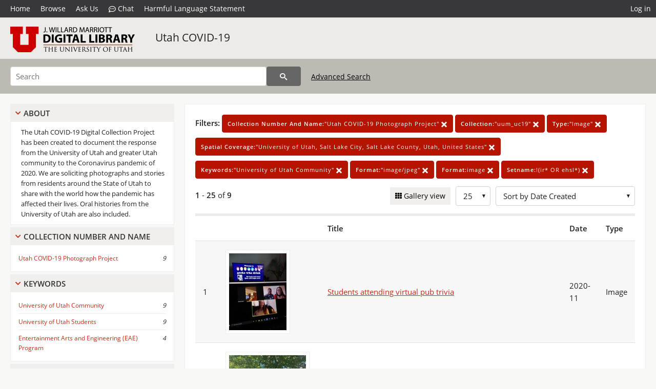

--- FILE ---
content_type: text/html; charset=UTF-8
request_url: https://collections.lib.utah.edu/search?facet_collection_number_and_name_t=%22Utah+COVID-19+Photograph+Project%22&facet_setname_s=%22uum_uc19%22&facet_type_t=%22Image%22&facet_spatial_coverage_t=%22University+of+Utah%2C+Salt+Lake+City%2C+Salt+Lake+County%2C+Utah%2C+United+States%22&facet_keywords_t=%22University+of+Utah+Community%22&facet_format_t=%22image%2Fjpeg%22&format_t=image&setname_s=%21%28ir%2A+OR+ehsl%2A%29&sort=created_tdt+desc
body_size: 5121
content:
<!doctype html>
<html lang="en">
	<head>
		<meta charset="utf-8">
		<meta name="viewport" content="width=device-width, initial-scale=1, shrink-to-fit=no">
		<title>Utah COVID-19 | University of Utah Marriott Library | J. Willard Marriott Digital Library</title>
		<link rel="shortcut icon" type="image/png" href="/favicon.png" />
		<link rel="stylesheet" type="text/css" href="/css/normalize.min.css?v=1">
		<link rel="stylesheet" type="text/css" href="/css/skeleton.min.css?v=1">
		<link rel="stylesheet" type="text/css" href="/css/icons.css?v=2">
		<link rel="stylesheet" type="text/css" href="/css/main.css?v=45">
		<link rel="stylesheet" type="text/css" href="/css/imagezoom.css?v=3">
		<link rel="stylesheet" type="text/css" href="/css/carousel.css?v=2">
		<link rel="stylesheet" type="text/css" href="/css/fonts.css?v=1">
		<link rel='stylesheet' type='text/css' href='/themes/dl/custom.css?v=1'>
<script src='/js/main.js?v=9'></script><script src='/js/slider.js?v=5'></script>
		<script>
			var _paq = window._paq = window._paq || [];
			_paq.push(['setCustomDimension', 1, 'uum_uc19']);
			_paq.push(["setDocumentTitle", document.domain + "/" + document.title]);
			_paq.push(['setDownloadClasses', 'download']);
			_paq.push(['trackPageView']);
			_paq.push(['enableLinkTracking']);
			(function() {
				var u="https://analytics.lib.utah.edu/";
				_paq.push(['setTrackerUrl', u+'matomo.php']);
				_paq.push(['setSiteId', '29']);
				var d=document, g=d.createElement('script'), s=d.getElementsByTagName('script')[0];
				g.async=true; g.defer=true; g.src=u+'matomo.js'; s.parentNode.insertBefore(g,s);
			})();

		</script>
		<noscript><p><img src="https://analytics.lib.utah.edu/matomo.php?idsite=29&amp;rec=1" style="border:0;" alt="" /></p></noscript>
		<script>log_stat({type:"2",});</script>
	</head>
	<body>
		<div class="header">
			<div class="nav">
				<div class="container-fluid">
					<ul class="main-nav">
<li><a href="/" >Home</a></li><li><a href="/browse" >Browse</a></li><li><a href="https://forms.lib.utah.edu/dl-feedback/" target="_blank">Ask Us</a></li><li><a href="#" onclick="window.open('https://libraryh3lp.com/chat/mlibs-queue@chat.libraryh3lp.com?skin=27584', 'AskUs', 'resizable=1,width=500,height=300'); return false;"><i class="icon-comment-dots" style="padding-bottom: 2px"></i> Chat</a></li><li><a href="https://lib.utah.edu/services/digital-library/index.php#tab7" target="_blank">Harmful Language Statement</a></li><li class="link_right"><a href="/login">Log in</a></li>					</ul>
				</div>
			</div>
		</div>
		<div class="main-header">
			<div class="container-fluid">
				<div>
<div class="collection-wrap"><a href="/" class="collection-logo"><img src="/themes/dl/logo.png?v=1" alt="logo" /></a><span class="collection-name dl"><a class="title_link" href="/search?facet_setname_s=uum_uc19">Utah COVID-19</a></span></div>				</div>
			</div>
		</div>
		<form action="/search" id="form_search" method="GET">
		<script>
		var search_defaults = {
			page       : 1,
			gallery    : 0,
			embargoed  : 0,
			q          : "",
			sq         : "",
			year_start : "",
			year_end   : "",
			rows       : 25,
			sort       : "rel",
			fd         : "title_t,date_t,type_t",
		};
		</script>
		<script src="/js/search.js?v=11"></script>
		<div class="main-search">
			<div class="container-fluid">
<div class='main-search-input'><input id='search_box' type='text' name='q' placeholder='Search' value=''/><input type='hidden' name='sq' value=''/><input type='hidden' name='fd' value='title_t,date_t,type_t'/><input type='hidden' name='rows' value='25'/><input type='hidden' name='sort' value='created_tdt desc'/><input type='hidden' name='page' value='1'/><input type='hidden' name='gallery' value='0'/><input type='hidden' name='embargoed' value='0'/><input type='hidden' name='year_start' value=''/><input type='hidden' name='year_end' value=''/><input type='hidden' name='facet_collection_number_and_name_t' value='&quot;Utah COVID-19 Photograph Project&quot;'/><input type='hidden' name='facet_setname_s' value='&quot;uum_uc19&quot;'/><input type='hidden' name='facet_type_t' value='&quot;Image&quot;'/><input type='hidden' name='facet_spatial_coverage_t' value='&quot;University of Utah, Salt Lake City, Salt Lake County, Utah, United States&quot;'/><input type='hidden' name='facet_keywords_t' value='&quot;University of Utah Community&quot;'/><input type='hidden' name='facet_format_t' value='&quot;image/jpeg&quot;'/><input type='hidden' name='format_t' value='image'/><input type='hidden' name='setname_s' value='!(ir* OR ehsl*)'/><button type='submit' class='submit-btn' title='Search' onclick='return before_search()'><i class='icon-search'></i></button><span class='advanced_search'><a href='/search/advanced'>Advanced Search</a></span></div>			</div>
		</div>
		</form>
<div class='toggle-facets'><a href='#' onclick='return toggle_refine()' id='toggle-link'>&nbsp;</a></div><div class='container-fluid'><div class='page'><div id='refine-search'>
		<div class='panel panel-default'>
			<div class='collapse-toggle panel-heading'>
				<h5 class='panel-title'>
					<a href='#' onclick="toggle_facet(this, 'facet_about'); return false;">About</a>
				</h5>
			</div>
			<div id='facet_about' class='panel-collapse'>
				<div class='about-body'>
					The Utah COVID-19 Digital Collection Project has been created to document the response from the University of Utah and greater Utah community to the Coronavirus pandemic of 2020. We are soliciting photographs and stories from residents around the State of Utah to share with the world how the pandemic has affected their lives. Oral histories from the University of Utah are also included.
				</div>
			</div>
		</div>
	<div class='panel panel-default'>
		<div class='collapse-toggle panel-heading '>
			<h5 class='panel-title'>
				<a href='#' onclick="toggle_facet(this, 'facet_facet_collection_number_and_name_t'); return false;">Collection Number And Name</a>
			</h5>
		</div>
	
	<div id='facet_facet_collection_number_and_name_t' class='panel-collapse' >
		<div class='panel-body'>
<ul class='facet-values'><li><span class='facet-label'><a href='/search?facet_collection_number_and_name_t=%22Utah+COVID-19+Photograph+Project%22&amp;facet_setname_s=%22uum_uc19%22&amp;facet_type_t=%22Image%22&amp;facet_spatial_coverage_t=%22University+of+Utah%2C+Salt+Lake+City%2C+Salt+Lake+County%2C+Utah%2C+United+States%22&amp;facet_keywords_t=%22University+of+Utah+Community%22&amp;facet_format_t=%22image%2Fjpeg%22&amp;format_t=image&amp;setname_s=%21%28ir%2A+OR+ehsl%2A%29&amp;sort=created_tdt+desc'>Utah COVID-19 Photograph Project</a></span><span class='facet-count'>9</span></li></ul></div></div></div><div class='panel panel-default'>
		<div class='collapse-toggle panel-heading '>
			<h5 class='panel-title'>
				<a href='#' onclick="toggle_facet(this, 'facet_facet_keywords_t'); return false;">Keywords</a>
			</h5>
		</div>
	
	<div id='facet_facet_keywords_t' class='panel-collapse' >
		<div class='panel-body'>
<ul class='facet-values'><li><span class='facet-label'><a href='/search?facet_keywords_t=%22University+of+Utah+Community%22&amp;facet_collection_number_and_name_t=%22Utah+COVID-19+Photograph+Project%22&amp;facet_setname_s=%22uum_uc19%22&amp;facet_type_t=%22Image%22&amp;facet_spatial_coverage_t=%22University+of+Utah%2C+Salt+Lake+City%2C+Salt+Lake+County%2C+Utah%2C+United+States%22&amp;facet_format_t=%22image%2Fjpeg%22&amp;format_t=image&amp;setname_s=%21%28ir%2A+OR+ehsl%2A%29&amp;sort=created_tdt+desc'>University of Utah Community</a></span><span class='facet-count'>9</span></li><li><span class='facet-label'><a href='/search?facet_keywords_t=%22University+of+Utah+Students%22&amp;facet_collection_number_and_name_t=%22Utah+COVID-19+Photograph+Project%22&amp;facet_setname_s=%22uum_uc19%22&amp;facet_type_t=%22Image%22&amp;facet_spatial_coverage_t=%22University+of+Utah%2C+Salt+Lake+City%2C+Salt+Lake+County%2C+Utah%2C+United+States%22&amp;facet_format_t=%22image%2Fjpeg%22&amp;format_t=image&amp;setname_s=%21%28ir%2A+OR+ehsl%2A%29&amp;sort=created_tdt+desc'>University of Utah Students</a></span><span class='facet-count'>9</span></li><li><span class='facet-label'><a href='/search?facet_keywords_t=%22Entertainment+Arts+and+Engineering+%28EAE%29+Program%22&amp;facet_collection_number_and_name_t=%22Utah+COVID-19+Photograph+Project%22&amp;facet_setname_s=%22uum_uc19%22&amp;facet_type_t=%22Image%22&amp;facet_spatial_coverage_t=%22University+of+Utah%2C+Salt+Lake+City%2C+Salt+Lake+County%2C+Utah%2C+United+States%22&amp;facet_format_t=%22image%2Fjpeg%22&amp;format_t=image&amp;setname_s=%21%28ir%2A+OR+ehsl%2A%29&amp;sort=created_tdt+desc'>Entertainment Arts and Engineering (EAE) Program</a></span><span class='facet-count'>4</span></li></ul></div></div></div><div class='panel panel-default'>
		<div class='collapse-toggle panel-heading '>
			<h5 class='panel-title'>
				<a href='#' onclick="toggle_facet(this, 'facet_facet_subject_t'); return false;">Subject</a>
			</h5>
		</div>
	
	<div id='facet_facet_subject_t' class='panel-collapse' >
		<div class='panel-body'>
<ul class='facet-values'><li><span class='facet-label'><a href='/search?facet_subject_t=%22COVID-19+%28Disease%29--Prevention%22&amp;facet_collection_number_and_name_t=%22Utah+COVID-19+Photograph+Project%22&amp;facet_setname_s=%22uum_uc19%22&amp;facet_type_t=%22Image%22&amp;facet_spatial_coverage_t=%22University+of+Utah%2C+Salt+Lake+City%2C+Salt+Lake+County%2C+Utah%2C+United+States%22&amp;facet_keywords_t=%22University+of+Utah+Community%22&amp;facet_format_t=%22image%2Fjpeg%22&amp;format_t=image&amp;setname_s=%21%28ir%2A+OR+ehsl%2A%29&amp;sort=created_tdt+desc'>COVID-19 (Disease)--Prevention</a></span><span class='facet-count'>8</span></li><li><span class='facet-label'><a href='/search?facet_subject_t=%22Videoconferencing%22&amp;facet_collection_number_and_name_t=%22Utah+COVID-19+Photograph+Project%22&amp;facet_setname_s=%22uum_uc19%22&amp;facet_type_t=%22Image%22&amp;facet_spatial_coverage_t=%22University+of+Utah%2C+Salt+Lake+City%2C+Salt+Lake+County%2C+Utah%2C+United+States%22&amp;facet_keywords_t=%22University+of+Utah+Community%22&amp;facet_format_t=%22image%2Fjpeg%22&amp;format_t=image&amp;setname_s=%21%28ir%2A+OR+ehsl%2A%29&amp;sort=created_tdt+desc'>Videoconferencing</a></span><span class='facet-count'>6</span></li><li><span class='facet-label'><a href='/search?facet_subject_t=%22Commencement+ceremonies%22&amp;facet_collection_number_and_name_t=%22Utah+COVID-19+Photograph+Project%22&amp;facet_setname_s=%22uum_uc19%22&amp;facet_type_t=%22Image%22&amp;facet_spatial_coverage_t=%22University+of+Utah%2C+Salt+Lake+City%2C+Salt+Lake+County%2C+Utah%2C+United+States%22&amp;facet_keywords_t=%22University+of+Utah+Community%22&amp;facet_format_t=%22image%2Fjpeg%22&amp;format_t=image&amp;setname_s=%21%28ir%2A+OR+ehsl%2A%29&amp;sort=created_tdt+desc'>Commencement ceremonies</a></span><span class='facet-count'>4</span></li><li><span class='facet-label'><a href='/search?facet_subject_t=%22Self-portraits%22&amp;facet_collection_number_and_name_t=%22Utah+COVID-19+Photograph+Project%22&amp;facet_setname_s=%22uum_uc19%22&amp;facet_type_t=%22Image%22&amp;facet_spatial_coverage_t=%22University+of+Utah%2C+Salt+Lake+City%2C+Salt+Lake+County%2C+Utah%2C+United+States%22&amp;facet_keywords_t=%22University+of+Utah+Community%22&amp;facet_format_t=%22image%2Fjpeg%22&amp;format_t=image&amp;setname_s=%21%28ir%2A+OR+ehsl%2A%29&amp;sort=created_tdt+desc'>Self-portraits</a></span><span class='facet-count'>2</span></li><li><span class='facet-label'><a href='/search?facet_subject_t=%22COVID-19+%28Disease%29--Environmental+aspects%22&amp;facet_collection_number_and_name_t=%22Utah+COVID-19+Photograph+Project%22&amp;facet_setname_s=%22uum_uc19%22&amp;facet_type_t=%22Image%22&amp;facet_spatial_coverage_t=%22University+of+Utah%2C+Salt+Lake+City%2C+Salt+Lake+County%2C+Utah%2C+United+States%22&amp;facet_keywords_t=%22University+of+Utah+Community%22&amp;facet_format_t=%22image%2Fjpeg%22&amp;format_t=image&amp;setname_s=%21%28ir%2A+OR+ehsl%2A%29&amp;sort=created_tdt+desc'>COVID-19 (Disease)--Environmental aspects</a></span><span class='facet-count'>1</span></li><li style='display:none'><span class='facet-label'><a href='/search?facet_subject_t=%22College+campuses%22&amp;facet_collection_number_and_name_t=%22Utah+COVID-19+Photograph+Project%22&amp;facet_setname_s=%22uum_uc19%22&amp;facet_type_t=%22Image%22&amp;facet_spatial_coverage_t=%22University+of+Utah%2C+Salt+Lake+City%2C+Salt+Lake+County%2C+Utah%2C+United+States%22&amp;facet_keywords_t=%22University+of+Utah+Community%22&amp;facet_format_t=%22image%2Fjpeg%22&amp;format_t=image&amp;setname_s=%21%28ir%2A+OR+ehsl%2A%29&amp;sort=created_tdt+desc'>College campuses</a></span><span class='facet-count'>1</span></li><li style='display:none'><span class='facet-label'><a href='/search?facet_subject_t=%22Deer%22&amp;facet_collection_number_and_name_t=%22Utah+COVID-19+Photograph+Project%22&amp;facet_setname_s=%22uum_uc19%22&amp;facet_type_t=%22Image%22&amp;facet_spatial_coverage_t=%22University+of+Utah%2C+Salt+Lake+City%2C+Salt+Lake+County%2C+Utah%2C+United+States%22&amp;facet_keywords_t=%22University+of+Utah+Community%22&amp;facet_format_t=%22image%2Fjpeg%22&amp;format_t=image&amp;setname_s=%21%28ir%2A+OR+ehsl%2A%29&amp;sort=created_tdt+desc'>Deer</a></span><span class='facet-count'>1</span></li><li style='display:none'><span class='facet-label'><a href='/search?facet_subject_t=%22Distance+education%22&amp;facet_collection_number_and_name_t=%22Utah+COVID-19+Photograph+Project%22&amp;facet_setname_s=%22uum_uc19%22&amp;facet_type_t=%22Image%22&amp;facet_spatial_coverage_t=%22University+of+Utah%2C+Salt+Lake+City%2C+Salt+Lake+County%2C+Utah%2C+United+States%22&amp;facet_keywords_t=%22University+of+Utah+Community%22&amp;facet_format_t=%22image%2Fjpeg%22&amp;format_t=image&amp;setname_s=%21%28ir%2A+OR+ehsl%2A%29&amp;sort=created_tdt+desc'>Distance education</a></span><span class='facet-count'>1</span></li><li style='display:none'><span class='facet-label'><a href='/search?facet_subject_t=%22Dogs%22&amp;facet_collection_number_and_name_t=%22Utah+COVID-19+Photograph+Project%22&amp;facet_setname_s=%22uum_uc19%22&amp;facet_type_t=%22Image%22&amp;facet_spatial_coverage_t=%22University+of+Utah%2C+Salt+Lake+City%2C+Salt+Lake+County%2C+Utah%2C+United+States%22&amp;facet_keywords_t=%22University+of+Utah+Community%22&amp;facet_format_t=%22image%2Fjpeg%22&amp;format_t=image&amp;setname_s=%21%28ir%2A+OR+ehsl%2A%29&amp;sort=created_tdt+desc'>Dogs</a></span><span class='facet-count'>1</span></li><li style='display:none'><span class='facet-label'><a href='/search?facet_subject_t=%22Games%22&amp;facet_collection_number_and_name_t=%22Utah+COVID-19+Photograph+Project%22&amp;facet_setname_s=%22uum_uc19%22&amp;facet_type_t=%22Image%22&amp;facet_spatial_coverage_t=%22University+of+Utah%2C+Salt+Lake+City%2C+Salt+Lake+County%2C+Utah%2C+United+States%22&amp;facet_keywords_t=%22University+of+Utah+Community%22&amp;facet_format_t=%22image%2Fjpeg%22&amp;format_t=image&amp;setname_s=%21%28ir%2A+OR+ehsl%2A%29&amp;sort=created_tdt+desc'>Games</a></span><span class='facet-count'>1</span></li><li style='display:none'><span class='facet-label'><a href='/search?facet_subject_t=%22Masks%22&amp;facet_collection_number_and_name_t=%22Utah+COVID-19+Photograph+Project%22&amp;facet_setname_s=%22uum_uc19%22&amp;facet_type_t=%22Image%22&amp;facet_spatial_coverage_t=%22University+of+Utah%2C+Salt+Lake+City%2C+Salt+Lake+County%2C+Utah%2C+United+States%22&amp;facet_keywords_t=%22University+of+Utah+Community%22&amp;facet_format_t=%22image%2Fjpeg%22&amp;format_t=image&amp;setname_s=%21%28ir%2A+OR+ehsl%2A%29&amp;sort=created_tdt+desc'>Masks</a></span><span class='facet-count'>1</span></li><li style='display:none'><span class='facet-label'><a href='/search?facet_subject_t=%22Pets%22&amp;facet_collection_number_and_name_t=%22Utah+COVID-19+Photograph+Project%22&amp;facet_setname_s=%22uum_uc19%22&amp;facet_type_t=%22Image%22&amp;facet_spatial_coverage_t=%22University+of+Utah%2C+Salt+Lake+City%2C+Salt+Lake+County%2C+Utah%2C+United+States%22&amp;facet_keywords_t=%22University+of+Utah+Community%22&amp;facet_format_t=%22image%2Fjpeg%22&amp;format_t=image&amp;setname_s=%21%28ir%2A+OR+ehsl%2A%29&amp;sort=created_tdt+desc'>Pets</a></span><span class='facet-count'>1</span></li><li style='display:none'><span class='facet-label'><a href='/search?facet_subject_t=%22Trivia%22&amp;facet_collection_number_and_name_t=%22Utah+COVID-19+Photograph+Project%22&amp;facet_setname_s=%22uum_uc19%22&amp;facet_type_t=%22Image%22&amp;facet_spatial_coverage_t=%22University+of+Utah%2C+Salt+Lake+City%2C+Salt+Lake+County%2C+Utah%2C+United+States%22&amp;facet_keywords_t=%22University+of+Utah+Community%22&amp;facet_format_t=%22image%2Fjpeg%22&amp;format_t=image&amp;setname_s=%21%28ir%2A+OR+ehsl%2A%29&amp;sort=created_tdt+desc'>Trivia</a></span><span class='facet-count'>1</span></li><li class='facet-more'><span style='padding-top:5px' class='facet-label'><a class='bold' href='#' onclick='return show_more(this)'>More</a></span></li></ul></div></div></div><div class='panel panel-default'>
		<div class='collapse-toggle panel-heading '>
			<h5 class='panel-title'>
				<a href='#' onclick="toggle_facet(this, 'facet_facet_spatial_coverage_t'); return false;">Spatial Coverage</a>
			</h5>
		</div>
	
	<div id='facet_facet_spatial_coverage_t' class='panel-collapse' >
		<div class='panel-body'>
<ul class='facet-values'><li><span class='facet-label'><a href='/search?facet_spatial_coverage_t=%22University+of+Utah%2C+Salt+Lake+City%2C+Salt+Lake+County%2C+Utah%2C+United+States%22&amp;facet_collection_number_and_name_t=%22Utah+COVID-19+Photograph+Project%22&amp;facet_setname_s=%22uum_uc19%22&amp;facet_type_t=%22Image%22&amp;facet_keywords_t=%22University+of+Utah+Community%22&amp;facet_format_t=%22image%2Fjpeg%22&amp;format_t=image&amp;setname_s=%21%28ir%2A+OR+ehsl%2A%29&amp;sort=created_tdt+desc'>University of Utah, Salt Lake City, Salt Lake County, Utah, United States</a></span><span class='facet-count'>9</span></li></ul></div></div></div></div><div class='search-results-container'><div class='search-constraints'><strong>Filters: </strong><a href='/search?&amp;facet_setname_s=%22uum_uc19%22&amp;facet_type_t=%22Image%22&amp;facet_spatial_coverage_t=%22University+of+Utah%2C+Salt+Lake+City%2C+Salt+Lake+County%2C+Utah%2C+United+States%22&amp;facet_keywords_t=%22University+of+Utah+Community%22&amp;facet_format_t=%22image%2Fjpeg%22&amp;format_t=image&amp;setname_s=%21%28ir%2A+OR+ehsl%2A%29&amp;sort=created_tdt+desc' class='button button-primary' title='Remove'><strong>Collection Number And Name:</strong>&quot;Utah COVID-19 Photograph Project&quot; <i class='icon-cross'></i></a><a href='/search?&amp;facet_collection_number_and_name_t=%22Utah+COVID-19+Photograph+Project%22&amp;facet_type_t=%22Image%22&amp;facet_spatial_coverage_t=%22University+of+Utah%2C+Salt+Lake+City%2C+Salt+Lake+County%2C+Utah%2C+United+States%22&amp;facet_keywords_t=%22University+of+Utah+Community%22&amp;facet_format_t=%22image%2Fjpeg%22&amp;format_t=image&amp;setname_s=%21%28ir%2A+OR+ehsl%2A%29&amp;sort=created_tdt+desc' class='button button-primary' title='Remove'><strong>Collection:</strong>&quot;uum_uc19&quot; <i class='icon-cross'></i></a><a href='/search?&amp;facet_collection_number_and_name_t=%22Utah+COVID-19+Photograph+Project%22&amp;facet_setname_s=%22uum_uc19%22&amp;facet_spatial_coverage_t=%22University+of+Utah%2C+Salt+Lake+City%2C+Salt+Lake+County%2C+Utah%2C+United+States%22&amp;facet_keywords_t=%22University+of+Utah+Community%22&amp;facet_format_t=%22image%2Fjpeg%22&amp;format_t=image&amp;setname_s=%21%28ir%2A+OR+ehsl%2A%29&amp;sort=created_tdt+desc' class='button button-primary' title='Remove'><strong>Type:</strong>&quot;Image&quot; <i class='icon-cross'></i></a><a href='/search?&amp;facet_collection_number_and_name_t=%22Utah+COVID-19+Photograph+Project%22&amp;facet_setname_s=%22uum_uc19%22&amp;facet_type_t=%22Image%22&amp;facet_keywords_t=%22University+of+Utah+Community%22&amp;facet_format_t=%22image%2Fjpeg%22&amp;format_t=image&amp;setname_s=%21%28ir%2A+OR+ehsl%2A%29&amp;sort=created_tdt+desc' class='button button-primary' title='Remove'><strong>Spatial Coverage:</strong>&quot;University of Utah, Salt Lake City, Salt Lake County, Utah, United States&quot; <i class='icon-cross'></i></a><a href='/search?&amp;facet_collection_number_and_name_t=%22Utah+COVID-19+Photograph+Project%22&amp;facet_setname_s=%22uum_uc19%22&amp;facet_type_t=%22Image%22&amp;facet_spatial_coverage_t=%22University+of+Utah%2C+Salt+Lake+City%2C+Salt+Lake+County%2C+Utah%2C+United+States%22&amp;facet_format_t=%22image%2Fjpeg%22&amp;format_t=image&amp;setname_s=%21%28ir%2A+OR+ehsl%2A%29&amp;sort=created_tdt+desc' class='button button-primary' title='Remove'><strong>Keywords:</strong>&quot;University of Utah Community&quot; <i class='icon-cross'></i></a><a href='/search?&amp;facet_collection_number_and_name_t=%22Utah+COVID-19+Photograph+Project%22&amp;facet_setname_s=%22uum_uc19%22&amp;facet_type_t=%22Image%22&amp;facet_spatial_coverage_t=%22University+of+Utah%2C+Salt+Lake+City%2C+Salt+Lake+County%2C+Utah%2C+United+States%22&amp;facet_keywords_t=%22University+of+Utah+Community%22&amp;format_t=image&amp;setname_s=%21%28ir%2A+OR+ehsl%2A%29&amp;sort=created_tdt+desc' class='button button-primary' title='Remove'><strong>Format:</strong>&quot;image/jpeg&quot; <i class='icon-cross'></i></a><a href='/search?&amp;facet_collection_number_and_name_t=%22Utah+COVID-19+Photograph+Project%22&amp;facet_setname_s=%22uum_uc19%22&amp;facet_type_t=%22Image%22&amp;facet_spatial_coverage_t=%22University+of+Utah%2C+Salt+Lake+City%2C+Salt+Lake+County%2C+Utah%2C+United+States%22&amp;facet_keywords_t=%22University+of+Utah+Community%22&amp;facet_format_t=%22image%2Fjpeg%22&amp;setname_s=%21%28ir%2A+OR+ehsl%2A%29&amp;sort=created_tdt+desc' class='button button-primary' title='Remove'><strong>Format:</strong>image <i class='icon-cross'></i></a><a href='/search?&amp;facet_collection_number_and_name_t=%22Utah+COVID-19+Photograph+Project%22&amp;facet_setname_s=%22uum_uc19%22&amp;facet_type_t=%22Image%22&amp;facet_spatial_coverage_t=%22University+of+Utah%2C+Salt+Lake+City%2C+Salt+Lake+County%2C+Utah%2C+United+States%22&amp;facet_keywords_t=%22University+of+Utah+Community%22&amp;facet_format_t=%22image%2Fjpeg%22&amp;format_t=image&amp;sort=created_tdt+desc' class='button button-primary' title='Remove'><strong>Setname:</strong>!(ir* OR ehsl*) <i class='icon-cross'></i></a></div><div class='main-search-results'><div class='results-controls0'>
	<div class='page_entries'>
		<strong>1</strong> - <strong>25</strong> of <strong>9</strong>
	</div>
<div style='float:right'><div class='inline'><label class='view-btn'><input type='checkbox' id='form_gallery' name='gallery' value='1' onchange="change_form('gallery', this.checked + 0);" /> Gallery view</label></div><span class='sr-only'>Number of results to display per page</span><div class='inline left_pad'><select id='form_rows' name='rows' onchange="form_search.elements['page'].value=1; change_form('rows', this.value);"><option value='10'>10</option><option value='25' selected>25</option><option value='50'>50</option><option value='100'>100</option><option value='200'>200</option></select></div><div id='sort-dropdown' class='inline left_pad'><select id='form_sort' name='sort' onchange="change_form('sort', this.value);"'><option value='rel'>Sort by Relevance</option><option value='az_title asc'>Sort by Title A-Z</option><option value='az_title desc'>Sort by Title Z-A</option><option value='sort_date_t asc'>Sort by Date Ascending</option><option value='sort_date_t desc'>Sort by Date Descending</option><option value='modified_tdt asc'>Sort by Last Modified Ascending</option><option value='modified_tdt desc'>Sort by Last Modified Descending</option><option value='created_tdt desc' selected>Sort by Date Created</option></select></div></div></div></div><table class='table table-bordered'><tr><th></th><th></th><th>Title</th><th>Date</th><th>Type</th></tr><tr id='id1616731'><td>1</td><td><a href='/details?id=1616731' title='Thumbnail'><img alt='' class='thumb' src='/dl_thumbs/a8/be/a8be1e67aadc970a2eba675bbb843e32d6e3a900.jpg'/></a></td><td><a href='/details?id=1616731'>Students attending virtual pub trivia</a></td><td>2020-11</td><td>Image</td></tr><tr id='id1616732'><td>2</td><td><a href='/details?id=1616732' title='Thumbnail'><img alt='' class='thumb' src='/dl_thumbs/30/63/30633377c866d29cc6f070d9eaa339a35d7acd61.jpg'/></a></td><td><a href='/details?id=1616732'>Deer on University of Utah campus</a></td><td>2020-11</td><td>Image</td></tr><tr id='id1616737'><td>3</td><td><a href='/details?id=1616737' title='Thumbnail'><img alt='' class='thumb' src='/dl_thumbs/6c/44/6c44bf79a01bc6a2ad413d2ada84b7de467664c0.jpg'/></a></td><td><a href='/details?id=1616737'>Student self portrait of costume during Halloween</a></td><td>2020-10</td><td>Image</td></tr><tr id='id1616739'><td>4</td><td><a href='/details?id=1616739' title='Thumbnail'><img alt='' class='thumb' src='/dl_thumbs/5a/9d/5a9d5dd37752265df35f5a1b9bcea822a76a5b3d.jpg'/></a></td><td><a href='/details?id=1616739'>University of Utah Sustainability Office Intern virtual zoom meeting</a></td><td></td><td>Image</td></tr><tr id='id1616738'><td>5</td><td><a href='/details?id=1616738' title='Thumbnail'><img alt='' class='thumb' src='/dl_thumbs/42/16/42161cd950a5f6e0bd1bb020760c36488216f601.jpg'/></a></td><td><a href='/details?id=1616738'>Student self portrait with dog</a></td><td>2020-11</td><td>Image</td></tr><tr id='id1616736'><td>6</td><td><a href='/details?id=1616736' title='Thumbnail'><img alt='' class='thumb' src='/dl_thumbs/e7/b5/e7b50dd2074456b94336e943b82ac5f2600e0d9d.jpg'/></a></td><td><a href='/details?id=1616736'>Entertainment Arts and Engineering Masters Program virtual graduation ceremony [04]</a></td><td>2020</td><td>Image</td></tr><tr id='id1616734'><td>7</td><td><a href='/details?id=1616734' title='Thumbnail'><img alt='' class='thumb' src='/dl_thumbs/eb/31/eb3113fa7ff8193450737b767f893b7d1c66e117.jpg'/></a></td><td><a href='/details?id=1616734'>Entertainment Arts and Engineering Masters Program virtual graduation ceremony [02]</a></td><td>2020</td><td>Image</td></tr><tr id='id1616733'><td>8</td><td><a href='/details?id=1616733' title='Thumbnail'><img alt='' class='thumb' src='/dl_thumbs/66/26/6626ef819e8f948cb6190ab95e9cff9e03560c59.jpg'/></a></td><td><a href='/details?id=1616733'>Entertainment Arts and Engineering Masters Program virtual graduation ceremony [01]</a></td><td>2020</td><td>Image</td></tr><tr id='id1616735'><td>9</td><td><a href='/details?id=1616735' title='Thumbnail'><img alt='' class='thumb' src='/dl_thumbs/f2/6a/f26a34ad2695c44f5bc8b5ce2040fd3c3f9ba3b1.jpg'/></a></td><td><a href='/details?id=1616735'>Entertainment Arts and Engineering Masters Program virtual graduation ceremony [03]</a></td><td>2020</td><td>Image</td></tr></table><div class='main-search-results'><div class='results-controls1'>
	<div class='page_entries'>
		<strong>1</strong> - <strong>25</strong> of <strong>9</strong>
	</div>
</div></div></div></div></div><footer>
	<div class="container">
		<div class="row">
			<div class="twelve columns"><img src="/img/footer_logo_uu.png" alt="Marriott Digital Library Logo"></div>
		</div>
		<div class="row footer-4-col">
			<div class="three columns">
				<p><a href="https://lib.utah.edu">J. Willard Marriott Library</a></p>
				<p class="address"><a href="https://goo.gl/maps/JeLmHFGW5Te2xVrR9"> 295 S 1500 E <br>SLC UT 84112-0860 </a></p>
				<p><a href="https://forms.lib.utah.edu/dl-feedback"><i class="icon-envelope"></i> Contact Us </a></p>
				<p><i class="icon-phone"></i> 801.581.8558</p>
				<p>FAX: 801.585.3464</p>
			</div>
			<div class="three columns">
				<h6>J. Willard Marriott Library</h6>
				<ul>
					<li><a href="https://lib.utah.edu/services/digital-library/">Digital Library Services</a></li>
					<li><a href="https://lib.utah.edu/collections/special-collections/">Special Collections</a></li>
					<li><a href="https://lib.utah.edu/research/copyright.php">Copyright Resources</a></li>
										<li><a href="https://lib.utah.edu/services/digital-library/index.php#tab6">Terms of Use</a></li>
															<li><a href="https://lib.utah.edu/services/digital-library/index.php#tab7">Harmful Language Statement</a></li>
									</ul>
			</div>
			<div class="three columns">
				<h6>University of Utah Digital Projects</h6>
				<ul>
					<li><a href="https://collections.lib.utah.edu">Marriott Digital Library</a></li>
					<li><a href="https://newspapers.lib.utah.edu">Utah Digital Newspapers</a></li>
					<li><a href="https://exhibits.lib.utah.edu/s/home/page/home">Digital Exhibits</a></li>
					<li><a href="https://github.com/marriott-library/collections-as-data">Collections as Data</a></li>
					<li><a href="https://newsletter.lib.utah.edu/digital-library-news">Digital Library News</a></li>
					<li><a href="https://lib.utah.edu/digital-scholarship/">USpace Institutional Repository</a></li>
					<li><a href="https://hive.utah.edu">Hive Data Repository</a></li>
				</ul>
			</div>
			<div class="three columns">
				<h6>Related Digital Library Sites</h6>
				<ul>
					<li><a href="https://lib.utah.edu/services/digital-library/#tab5">Partner Institutions</a></li>
					<li><a href="https://mwdl.org">Mountain West Digital Library</a></li>
					<li><a href="https://dp.la">Digital Public Library of America</a></li>
				</ul>
			</div>
		</div>
		<div class="row sub-footer">
			<div class="four columns">
				<p>Copyright © J. Willard Marriott Library. All rights reserved.</p>
			</div>
			<div class="eight columns">
				<ul class="nav justify-content-end">
				<li class="nav-item"><a class="nav-link" href="http://www.utah.edu/privacy">Privacy</a>/</li>
				<li class="nav-item"><a class="nav-link" href="https://www.utah.edu/nondiscrimination/">Nondiscrimination &amp; Accessibility</a>/</li>
				<li class="nav-item"><a class="nav-link" href="https://safeu.utah.edu/">Safe U</a>/</li>
				<li class="nav-item"><a class="nav-link" href="http://www.utah.edu/disclaimer">Disclaimer</a>/</li>
				<li class="nav-item"><a class="nav-link" href="https://lib.utah.edu/info/policies.php">Policies</a></li>
				</ul>
			</div>
		</div>
	</div>
</footer>
	</body>
</html>
